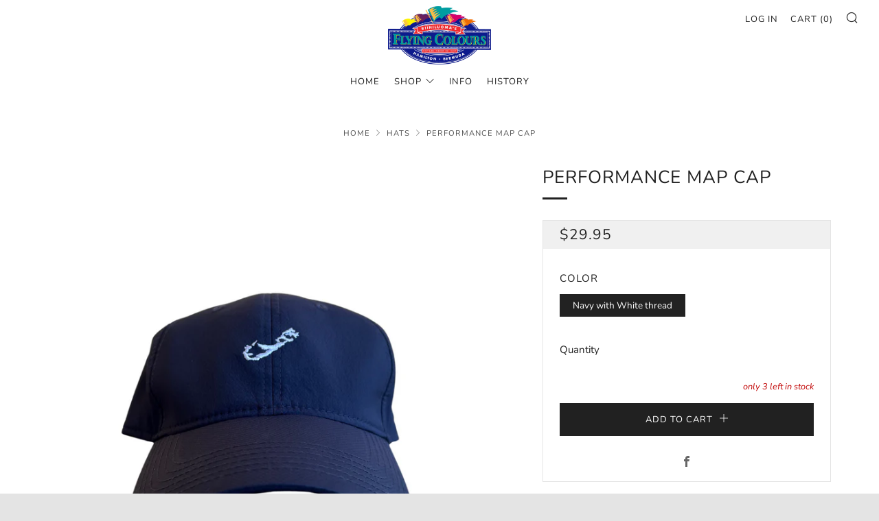

--- FILE ---
content_type: text/javascript
request_url: https://flyingcolours.bm/cdn/shop/t/2/assets/custom.js?v=152733329445290166911601301301
body_size: -768
content:
//# sourceMappingURL=/cdn/shop/t/2/assets/custom.js.map?v=152733329445290166911601301301
